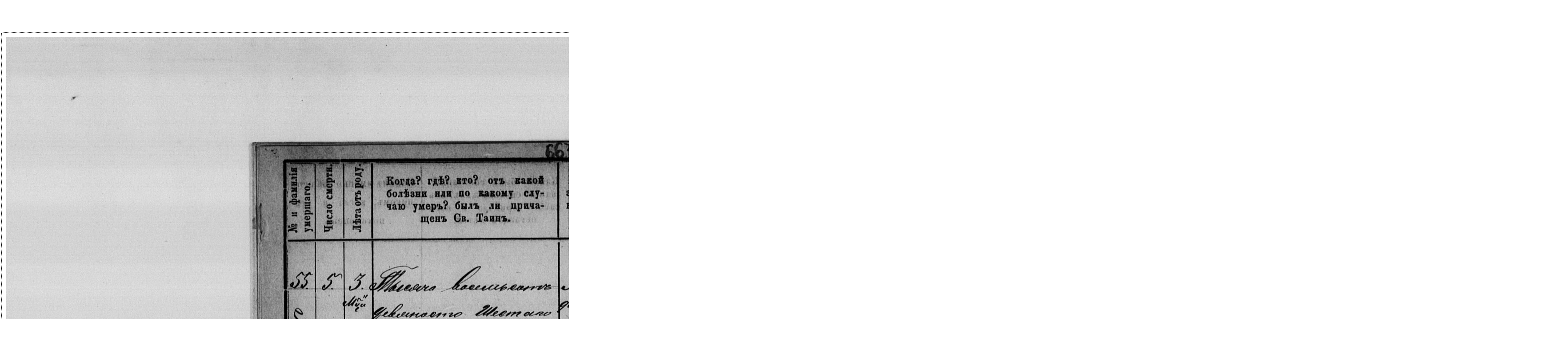

--- FILE ---
content_type: text/html
request_url: http://agadd2.home.net.pl/metrykalia/436/sygn.%201018/pages/1_436_0_0_1018_0347.htm
body_size: 1373
content:
<html>
<head>
	<TITLE>436 Księgi metrykalne parafii wyznania rzymskokatolickiego z diecezji łuckiej i wileńskiej, sygn. 1018</TITLE>
	<META name="generator" content="Internetowa galeria zdjęć Adobe Photoshop(R) CS">
	<META http-equiv="Content-Type" content="text/html; charset=windows-1250">
	<link href="../images/galleryStyle.css" rel="stylesheet" type="text/css">


<script>

function ifExistsWrite(str){
	var re = new RegExp ('\"', 'gi') ;
	var newstr = str.replace(re, '&quot;');
	if (newstr != "")
		document.write(newstr+"<br>");
}

</script>

</head>
<body bgcolor="#FFFFFF" marginheight=0 marginwidth=0 leftmargin=0 topmargin=0>
<br>

<table height=100% width=100%>
<tr>
<td align=middle valign=middle>
<table cellpadding=0 cellspacing=0 border=0 bgcolor="#FFFFFF">
<tr>
<td colspan=3 align=middle>
<a href="../indeks.htm#347"><img border=0 vspace=15 src="../images/home.gif"></a>
</td>
</tr>

<tr>
<td colspan=3 height=1 background="../images/dotted_horiz.gif"><img src="../images/spacer.gif" height=1></td>
</tr>
<tr>
<td width=1 background="../images/dotted_vert.gif"><img src="../images/spacer.gif" width=1></td>
<td align=middle>
<table cellpadding=10 cellspacing=0 border=0 bgcolor="#FFFFFF"><tr>
<td valign=top align=middle>
<A name=347 href="../indeks.htm#347"><img border=0 src="../images/1_436_0_0_1018_0347.jpg" width="3500" height="2491" alt="1_436_0_0_1018_0347"></A><BR>
</td>
</tr></table>
</td>
<td width=1 background="../images/dotted_vert.gif"><img src="../images/spacer.gif" width=1></td>
</tr>
<tr>
<td colspan=3 height=1 background="../images/dotted_horiz.gif"><img src="../images/spacer.gif" height=1></td>
</tr>

<tr><td colspan=3 align=left valign=top width="3500">
<BR>
<table cellpadding=0 cellspacing=0 border=0 bgcolor="#FFFFFF" height=100% width=100%>
<tr>
<td colspan=3 height=1 background="../images/dotted_horiz.gif"><img src="../images/spacer.gif" height=1></td>
</tr>
<tr>
<td width=1 background="../images/dotted_vert.gif"><img src="../images/spacer.gif" width=1></td>
<td align=middle>
<table cellpadding=2 cellspacing=0 border=0 bgcolor="#FFFFFF"><tr>
<td width=17><a href="1_436_0_0_1018_0346.htm"><IMG SRC="../images/arrow_prev.gif" BORDER=0></a></td>
<td valign=top align=middle>
<div id="titleframe">
<div id="imageInfo">
<div class="content">
<script>
ifExistsWrite("1_436_0_0_1018_0347.jpg");
ifExistsWrite("");
ifExistsWrite("");
ifExistsWrite("");
ifExistsWrite("");
</script>
</div>
</div>
</div>
</td>
<td align=right width=17><a href="1_436_0_0_1018_0348.htm"><img border=0 src="../images/arrow_next.gif"></a></td>
</tr></table>
</td>
<td width=1 background="../images/dotted_vert.gif"><img src="../images/spacer.gif" width=1></td>
</tr>
<tr>
<td colspan=3 height=1 background="../images/dotted_horiz.gif"><img src="../images/spacer.gif" height=1></td>
</tr>
</table>

</td>
</tr>
</table>

</td>
</tr>
</table>

<!-- Matomo --><script>  var _paq = window._paq = window._paq || [];  /* tracker methods like "setCustomDimension" should be called before "trackPageView" */  _paq.push(["trackPageView"]);  _paq.push(["enableLinkTracking"]);  (function() {    var u="//matomo.archiwa.gov.pl/";    _paq.push(["setTrackerUrl", u+"matomo.php"]);    _paq.push(["setSiteId", "14"]);    var d=document, g=d.createElement("script"), s=d.getElementsByTagName("script")[0];    g.async=true; g.src=u+"matomo.js"; s.parentNode.insertBefore(g,s);  })();</script><!-- End Matomo Code --><!-- Matomo Image Tracker--><img referrerpolicy="no-referrer-when-downgrade" src=https://matomo.archiwa.gov.pl/matomo.php?idsite=14&amp;rec=1 style="border:0" alt="" /><!-- End Matomo --></body>